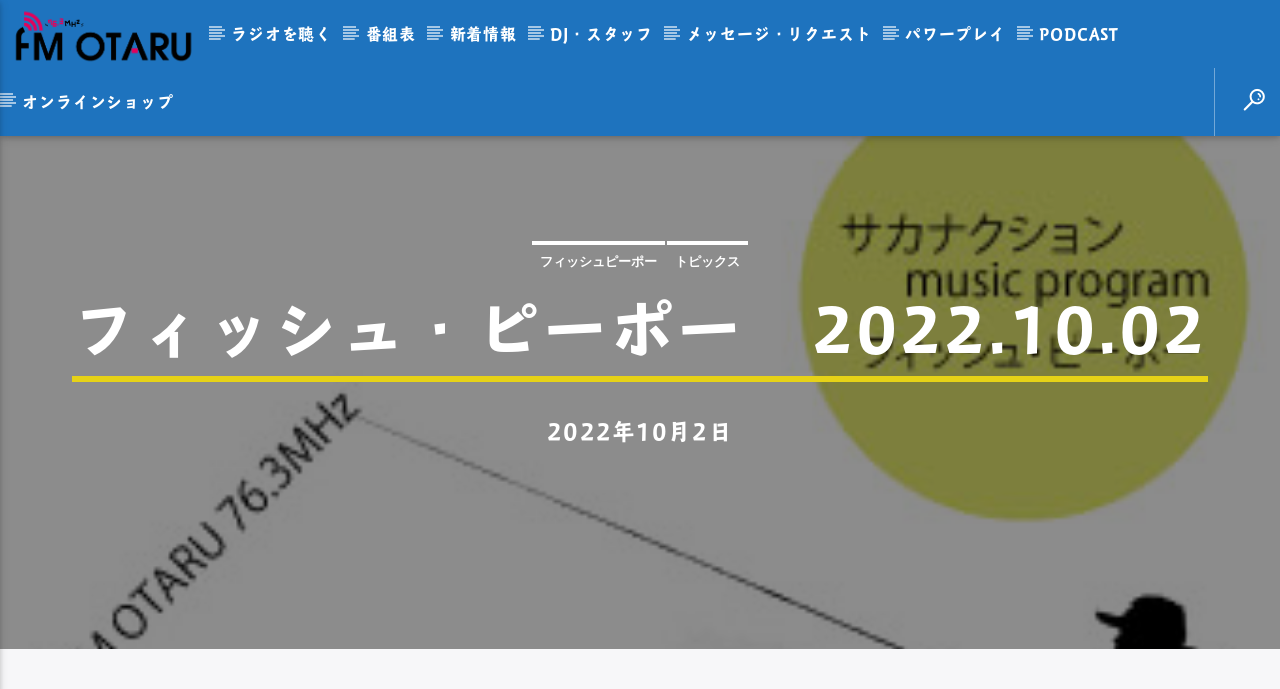

--- FILE ---
content_type: application/javascript
request_url: https://fmotaru.jp/wp-content/plugins/js_composer/assets/lib/vc_tabs/vc-tabs.min.js?ver=6.4.1
body_size: 1242
content:
/*!
 * WPBakery Page Builder v6.0.0 (https://wpbakery.com)
 * Copyright 2011-2020 Michael M, WPBakery
 * License: Commercial. More details: http://go.wpbakery.com/licensing
 */

// jscs:disable
// jshint ignore: start

!function($){"use strict";var Tabs,old,clickHandler,changeHandler;function Plugin(action,options){var args=Array.prototype.slice.call(arguments,1);return this.each(function(){var $this=$(this),data=$this.data("vc.tabs");data||(data=new Tabs($this,$.extend(!0,{},options)),$this.data("vc.tabs",data)),"string"==typeof action&&data[action].apply(data,args)})}(Tabs=function(element,options){this.$element=$(element),this.activeClass="vc_active",this.tabSelector="[data-vc-tab]",this.useCacheFlag=void 0,this.$target=void 0,this.selector=void 0,this.$targetTab=void 0,this.$relatedAccordion=void 0,this.$container=void 0}).prototype.isCacheUsed=function(){var that=this,useCache=function(){return!1!==that.$element.data("vcUseCache")};return void 0===this.useCacheFlag&&(this.useCacheFlag=useCache()),this.useCacheFlag},Tabs.prototype.getContainer=function(){return this.isCacheUsed()?(void 0===this.$container&&(this.$container=this.findContainer()),this.$container):this.findContainer()},Tabs.prototype.findContainer=function(){var $container=this.$element.closest(this.$element.data("vcContainer"));return $container.length||($container=$("body")),$container},Tabs.prototype.getContainerAccordion=function(){return this.getContainer().find("[data-vc-accordion]")},Tabs.prototype.getSelector=function(){var $this=this.$element,findSelector=function(){var selector=$this.data("vcTarget");return selector=selector||$this.attr("href")};return this.isCacheUsed()?(void 0===this.selector&&(this.selector=findSelector()),this.selector):findSelector()},Tabs.prototype.getTarget=function(){var selector=this.getSelector();return this.isCacheUsed()?(void 0===this.$target&&(this.$target=this.getContainer().find(selector)),this.$target):this.getContainer().find(selector)},Tabs.prototype.getRelatedAccordion=function(){var tab=this,filterElements=function(){var $elements=tab.getContainerAccordion().filter(function(){var $that=$(this),accordion=$that.data("vc.accordion");return void 0===accordion&&($that.vcAccordion(),accordion=$that.data("vc.accordion")),tab.getSelector()===accordion.getSelector()});if($elements.length)return $elements};return this.isCacheUsed()?(void 0===this.$relatedAccordion&&(this.$relatedAccordion=filterElements()),this.$relatedAccordion):filterElements()},Tabs.prototype.triggerEvent=function(event){var $event;"string"==typeof event&&($event=$.Event(event),this.$element.trigger($event))},Tabs.prototype.getTargetTab=function(){var $this=this.$element;return this.isCacheUsed()?(void 0===this.$targetTab&&(this.$targetTab=$this.closest(this.tabSelector)),this.$targetTab):$this.closest(this.tabSelector)},Tabs.prototype.tabClick=function(){this.getRelatedAccordion().trigger("click")},Tabs.prototype.show=function(){this.getTargetTab().hasClass(this.activeClass)||(this.triggerEvent("show.vc.tab"),this.getTargetTab().addClass(this.activeClass))},Tabs.prototype.hide=function(){this.getTargetTab().hasClass(this.activeClass)&&(this.triggerEvent("hide.vc.tab"),this.getTargetTab().removeClass(this.activeClass))},old=$.fn.vcTabs,$.fn.vcTabs=Plugin,$.fn.vcTabs.Constructor=Tabs,$.fn.vcTabs.noConflict=function(){return $.fn.vcTabs=old,this},clickHandler=function(e){var $this=$(this);e.preventDefault(),Plugin.call($this,"tabClick")},changeHandler=function(e){var caller=$(e.target).data("vc.accordion");caller&&(void 0===caller.getRelatedTab&&(caller.getRelatedTab=function(){var findTargets=function(){return caller.getContainer().find("[data-vc-tabs]").filter(function(){var $this=$(this),tab=$this.data("vc.accordion");return void 0===tab&&$this.vcAccordion(),(tab=$this.data("vc.accordion")).getSelector()===caller.getSelector()})};return caller.isCacheUsed()?(void 0===caller.relatedTab&&(caller.relatedTab=findTargets()),caller.relatedTab):findTargets()}),Plugin.call(caller.getRelatedTab(),e.type))},$(document).on("click.vc.tabs.data-api","[data-vc-tabs]",clickHandler),$(document).on("show.vc.accordion hide.vc.accordion",changeHandler)}(window.jQuery);